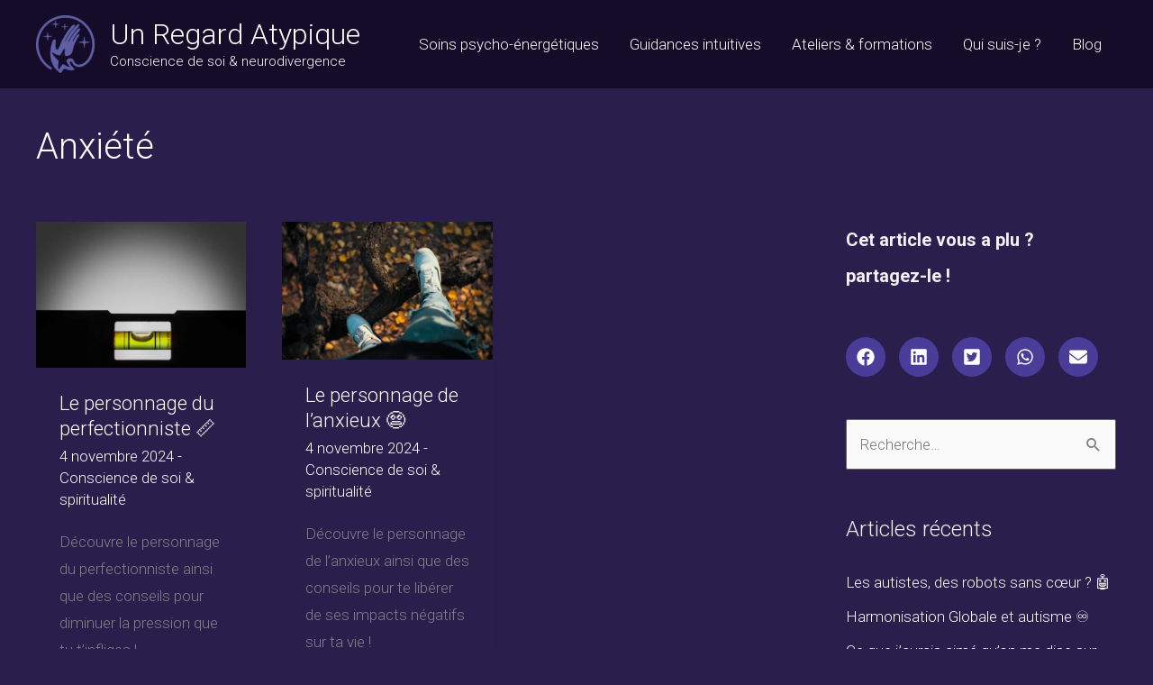

--- FILE ---
content_type: text/css
request_url: https://un-regard-atypique.fr/wp-content/uploads/uag-plugin/assets/0/uag-css-113.css?ver=1768920244
body_size: 654
content:
.uagb-social-share__outer-wrap,.uagb-social-share__wrap{display:flex;align-items:center;justify-content:center}.uagb-social-share__layout-vertical.uagb-social-share__outer-wrap,.uagb-social-share__layout-vertical .uagb-social-share__wrap{flex-direction:column}.uagb-social-share__layout-vertical .wp-block-uagb-social-share-child.uagb-ss-repeater.uagb-ss__wrapper:first-child{margin-top:0 !important}.uagb-social-share__layout-vertical .wp-block-uagb-social-share-child.uagb-ss-repeater.uagb-ss__wrapper:last-child{margin-bottom:0 !important}.uagb-social-share__outer-wrap a.uagb-button__link:focus{box-shadow:none}.uagb-social-share__outer-wrap .uagb-ss__wrapper{padding:0;margin-left:5px;margin-right:5px;transition:all 0.2s;display:inline-flex;text-align:center}.uagb-social-share__outer-wrap .uagb-ss__source-wrap{display:inline-block}.uagb-social-share__outer-wrap .uagb-ss__link{color:#3a3a3a;display:inline-table;line-height:0;cursor:pointer}.uagb-social-share__outer-wrap .uagb-ss__source-icon{font-size:40px;width:40px;height:40px}.uagb-social-share__outer-wrap .uagb-ss__source-image{width:40px}@media (max-width: 976px){.uagb-social-share__layout-horizontal .uagb-ss__wrapper{margin-left:0;margin-right:0}}.uagb-social-share__layout-horizontal .wp-block-uagb-social-share-child.uagb-ss-repeater.uagb-ss__wrapper:first-child{margin-left:0 !important}.uagb-social-share__layout-horizontal .wp-block-uagb-social-share-child.uagb-ss-repeater.uagb-ss__wrapper:last-child{margin-right:0 !important}
.wp-block-uagb-social-share .uagb-social-share__wrapper{text-decoration:none}.uagb-social-share__wrapper{box-shadow:none}.uagb-social-share__outer-wrap:not(.uagb-social-share__no-label) .uagb-social-share__source-wrap{margin-right:15px}.uagb-social-share__outer-wrap.uagb-social-share__icon-at-top .uagb-social-share__source-wrap{-ms-flex-item-align:flex-start;align-self:flex-start;margin-top:5px}
.uagb-block-6870b953 .uagb-ss-repeater span.uagb-ss__link{color: #ffffff;}.uagb-block-6870b953 .uagb-ss-repeater a.uagb-ss__link{color: #ffffff;}.uagb-block-6870b953 .uagb-ss-repeater span.uagb-ss__link svg{fill: #ffffff;}.uagb-block-6870b953 .uagb-ss-repeater a.uagb-ss__link svg{fill: #ffffff;}.uagb-block-6870b953 .uagb-ss-repeater:hover span.uagb-ss__link{color: var(--ast-global-color-0);}.uagb-block-6870b953 .uagb-ss-repeater:hover a.uagb-ss__link{color: var(--ast-global-color-0);}.uagb-block-6870b953 .uagb-ss-repeater:hover span.uagb-ss__link svg{fill: var(--ast-global-color-0);}.uagb-block-6870b953 .uagb-ss-repeater:hover a.uagb-ss__link svg{fill: var(--ast-global-color-0);}.uagb-block-6870b953 .uagb-ss-repeater.uagb-ss__wrapper{background: var(--ast-global-color-0);}.uagb-block-6870b953 .uagb-ss-repeater.uagb-ss__wrapper:hover{background: var(--ast-global-color-5);}.uagb-block-6870b953.uagb-social-share__layout-vertical .uagb-ss__wrapper{margin-left: 0;margin-right: 0;margin-top: 7.5px;margin-bottom: 7.5px;}.uagb-block-6870b953.uagb-social-share__layout-vertical .uagb-ss__link{padding: 12px;}.uagb-block-6870b953.uagb-social-share__layout-horizontal .uagb-ss__link{padding: 12px;}.uagb-block-6870b953.uagb-social-share__layout-horizontal .uagb-ss__wrapper{margin-left: 7.5px;margin-right: 7.5px;}.uagb-block-6870b953 .wp-block-uagb-social-share-child {border-radius: 100px;}.uagb-block-6870b953 .uagb-ss__source-wrap{width: 20px;}.uagb-block-6870b953 .uagb-ss__source-wrap svg{width: 20px;height: 20px;}.uagb-block-6870b953 .uagb-ss__source-image{width: 20px;}.uagb-block-6870b953 .uagb-ss__source-icon{width: 20px;height: 20px;font-size: 20px;}.uagb-block-6870b953.uagb-social-share__outer-wrap{justify-content: flex-start;-webkit-box-pack: flex-start;-ms-flex-pack: flex-start;-webkit-box-align: flex-start;-ms-flex-align: flex-start;align-items: flex-start;}@media only screen and (max-width: 976px) {.uagb-block-6870b953.uagb-social-share__layout-vertical .uagb-ss__wrapper{margin-left: 0;margin-right: 0;margin-top: 7.5px;margin-bottom: 7.5px;}.uagb-block-6870b953.uagb-social-share__layout-horizontal .uagb-ss__wrapper{margin-left: 7.5px;margin-right: 7.5px;}.uagb-block-6870b953 .wp-block-uagb-social-share-child {border-radius: 100px;}.uagb-block-6870b953 .uagb-ss__source-wrap{width: 20px;height: 20px;line-height: 20px;}.uagb-block-6870b953 .uagb-ss__source-wrap svg{width: 20px;height: 20px;}.uagb-block-6870b953 .uagb-ss__source-image{width: 20px;}.uagb-block-6870b953 .uagb-ss__source-icon{width: 20px;height: 20px;font-size: 20px;line-height: 20px;}.uagb-block-6870b953.uagb-social-share__outer-wrap{justify-content: flex-start;-webkit-box-pack: flex-start;-ms-flex-pack: flex-start;-webkit-box-align: flex-start;-ms-flex-align: flex-start;align-items: flex-start;}}@media only screen and (max-width: 767px) {.uagb-block-6870b953.uagb-social-share__layout-vertical .uagb-ss__wrapper{margin-left: 0;margin-right: 0;margin-top: 7.5px;margin-bottom: 7.5px;}.uagb-block-6870b953.uagb-social-share__layout-horizontal .uagb-ss__wrapper{margin-left: 7.5px;margin-right: 7.5px;}.uagb-block-6870b953 .wp-block-uagb-social-share-child {border-radius: 100px;}.uagb-block-6870b953 .uagb-ss__source-wrap{width: 20px;height: 20px;line-height: 20px;}.uagb-block-6870b953 .uagb-ss__source-wrap svg{width: 20px;height: 20px;}.uagb-block-6870b953 .uagb-ss__source-image{width: 20px;}.uagb-block-6870b953 .uagb-ss__source-icon{width: 20px;height: 20px;font-size: 20px;line-height: 20px;}.uagb-block-6870b953.uagb-social-share__outer-wrap{justify-content: center;-webkit-box-pack: center;-ms-flex-pack: center;-webkit-box-align: center;-ms-flex-align: center;align-items: center;}}

--- FILE ---
content_type: application/x-javascript
request_url: https://un-regard-atypique.fr/wp-content/uploads/uag-plugin/assets/0/uag-js-113.js?ver=1768920244
body_size: 18
content:
document.addEventListener("DOMContentLoaded", function(){ var ssLinksParent = document.querySelector( '.uagb-block-6870b953' );
ssLinksParent?.addEventListener( 'keyup', function ( e ) {
var link = e.target.closest( '.uagb-ss__link' );
if ( link && e.keyCode === 13 ) {
	handleSocialLinkClick( link );
}
});

ssLinksParent?.addEventListener( 'click', function ( e ) {
var link = e.target.closest( '.uagb-ss__link' );
if ( link ) {
	handleSocialLinkClick( link );
}
});

function handleSocialLinkClick( link ) {
var social_url = link.dataset.href;
var target = "";
if ( social_url == "mailto:?body=" ) {
	target = "_self";
}
var request_url = "";
if ( social_url.indexOf("/pin/create/link/?url=") !== -1 ) {
	request_url = social_url + encodeURIComponent( window.location.href ) + "&media=" + 'https://un-regard-atypique.fr/wp-content/uploads/2024/03/Capture-perfectionniste.jpg';
} else {
	request_url = social_url + encodeURIComponent( window.location.href );
}
window.open( request_url, target );
}
 });